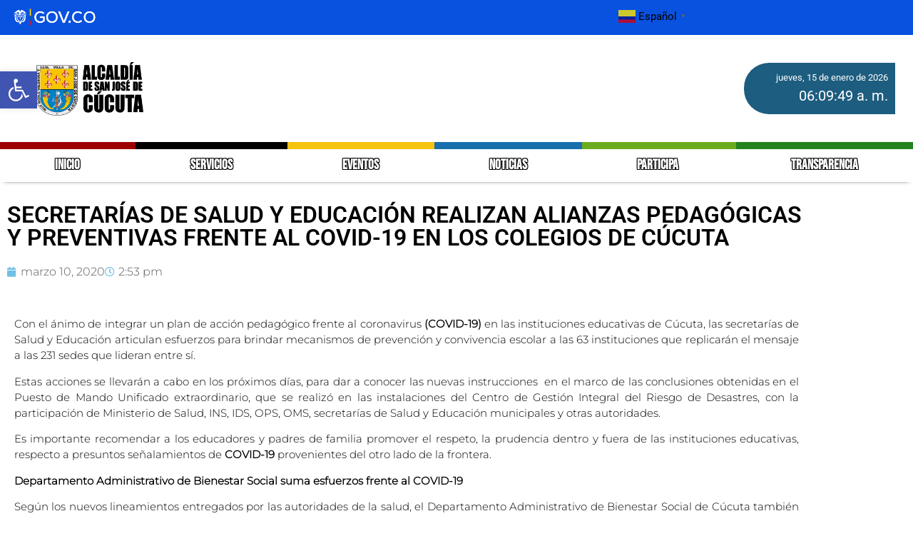

--- FILE ---
content_type: text/css
request_url: https://cucuta.gov.co/wp-content/uploads/elementor/css/post-1677.css?ver=1767430740
body_size: 2150
content:
.elementor-1677 .elementor-element.elementor-element-72a6ba9:not(.elementor-motion-effects-element-type-background), .elementor-1677 .elementor-element.elementor-element-72a6ba9 > .elementor-motion-effects-container > .elementor-motion-effects-layer{background-color:#0951DF;}.elementor-1677 .elementor-element.elementor-element-72a6ba9 > .elementor-background-overlay{background-color:#3366CC;opacity:0.5;transition:background 0.3s, border-radius 0.3s, opacity 0.3s;}.elementor-1677 .elementor-element.elementor-element-72a6ba9 > .elementor-container{max-width:1372px;}.elementor-1677 .elementor-element.elementor-element-72a6ba9{transition:background 0.3s, border 0.3s, border-radius 0.3s, box-shadow 0.3s;}.elementor-widget-image .eael-protected-content-message{font-family:var( --e-global-typography-secondary-font-family ), Sans-serif;font-weight:var( --e-global-typography-secondary-font-weight );}.elementor-widget-image .protected-content-error-msg{font-family:var( --e-global-typography-secondary-font-family ), Sans-serif;font-weight:var( --e-global-typography-secondary-font-weight );}.elementor-widget-image .widget-image-caption{color:var( --e-global-color-text );font-family:var( --e-global-typography-text-font-family ), Sans-serif;font-weight:var( --e-global-typography-text-font-weight );}.elementor-1677 .elementor-element.elementor-element-50c2d88{width:var( --container-widget-width, 68% );max-width:68%;--container-widget-width:68%;--container-widget-flex-grow:0;text-align:start;}.elementor-1677 .elementor-element.elementor-element-50c2d88 img{width:17%;}.elementor-widget-shortcode .eael-protected-content-message{font-family:var( --e-global-typography-secondary-font-family ), Sans-serif;font-weight:var( --e-global-typography-secondary-font-weight );}.elementor-widget-shortcode .protected-content-error-msg{font-family:var( --e-global-typography-secondary-font-family ), Sans-serif;font-weight:var( --e-global-typography-secondary-font-weight );}.elementor-1677 .elementor-element.elementor-element-0eb7dd1{width:var( --container-widget-width, 29% );max-width:29%;--container-widget-width:29%;--container-widget-flex-grow:0;}.elementor-1677 .elementor-element.elementor-element-1bbee3c > .elementor-container{min-height:150px;}.elementor-bc-flex-widget .elementor-1677 .elementor-element.elementor-element-4c107e3.elementor-column .elementor-widget-wrap{align-items:center;}.elementor-1677 .elementor-element.elementor-element-4c107e3.elementor-column.elementor-element[data-element_type="column"] > .elementor-widget-wrap.elementor-element-populated{align-content:center;align-items:center;}.elementor-1677 .elementor-element.elementor-element-4c107e3.elementor-column > .elementor-widget-wrap{justify-content:center;}.elementor-widget-theme-site-logo .eael-protected-content-message{font-family:var( --e-global-typography-secondary-font-family ), Sans-serif;font-weight:var( --e-global-typography-secondary-font-weight );}.elementor-widget-theme-site-logo .protected-content-error-msg{font-family:var( --e-global-typography-secondary-font-family ), Sans-serif;font-weight:var( --e-global-typography-secondary-font-weight );}.elementor-widget-theme-site-logo .widget-image-caption{color:var( --e-global-color-text );font-family:var( --e-global-typography-text-font-family ), Sans-serif;font-weight:var( --e-global-typography-text-font-weight );}.elementor-1677 .elementor-element.elementor-element-435ed1a{width:var( --container-widget-width, 69.955% );max-width:69.955%;--container-widget-width:69.955%;--container-widget-flex-grow:0;text-align:start;}.elementor-1677 .elementor-element.elementor-element-435ed1a img{width:150px;}.elementor-bc-flex-widget .elementor-1677 .elementor-element.elementor-element-9a81f8d.elementor-column .elementor-widget-wrap{align-items:center;}.elementor-1677 .elementor-element.elementor-element-9a81f8d.elementor-column.elementor-element[data-element_type="column"] > .elementor-widget-wrap.elementor-element-populated{align-content:center;align-items:center;}.elementor-1677 .elementor-element.elementor-element-9a81f8d > .elementor-widget-wrap > .elementor-widget:not(.elementor-widget__width-auto):not(.elementor-widget__width-initial):not(:last-child):not(.elementor-absolute){margin-block-end:: 20px;}.elementor-bc-flex-widget .elementor-1677 .elementor-element.elementor-element-88f9e06.elementor-column .elementor-widget-wrap{align-items:center;}.elementor-1677 .elementor-element.elementor-element-88f9e06.elementor-column.elementor-element[data-element_type="column"] > .elementor-widget-wrap.elementor-element-populated{align-content:center;align-items:center;}.elementor-1677 .elementor-element.elementor-element-88f9e06.elementor-column > .elementor-widget-wrap{justify-content:center;}.elementor-bc-flex-widget .elementor-1677 .elementor-element.elementor-element-024e95f.elementor-column .elementor-widget-wrap{align-items:center;}.elementor-1677 .elementor-element.elementor-element-024e95f.elementor-column.elementor-element[data-element_type="column"] > .elementor-widget-wrap.elementor-element-populated{align-content:center;align-items:center;}.elementor-1677 .elementor-element.elementor-element-5b03ba5:not(.elementor-motion-effects-element-type-background) > .elementor-widget-wrap, .elementor-1677 .elementor-element.elementor-element-5b03ba5 > .elementor-widget-wrap > .elementor-motion-effects-container > .elementor-motion-effects-layer{background-color:#1D5D7F;}.elementor-bc-flex-widget .elementor-1677 .elementor-element.elementor-element-5b03ba5.elementor-column .elementor-widget-wrap{align-items:center;}.elementor-1677 .elementor-element.elementor-element-5b03ba5.elementor-column.elementor-element[data-element_type="column"] > .elementor-widget-wrap.elementor-element-populated{align-content:center;align-items:center;}.elementor-1677 .elementor-element.elementor-element-5b03ba5.elementor-column > .elementor-widget-wrap{justify-content:flex-end;}.elementor-1677 .elementor-element.elementor-element-5b03ba5 > .elementor-widget-wrap > .elementor-widget:not(.elementor-widget__width-auto):not(.elementor-widget__width-initial):not(:last-child):not(.elementor-absolute){margin-block-end:: 20px;}.elementor-1677 .elementor-element.elementor-element-5b03ba5 > .elementor-element-populated, .elementor-1677 .elementor-element.elementor-element-5b03ba5 > .elementor-element-populated > .elementor-background-overlay, .elementor-1677 .elementor-element.elementor-element-5b03ba5 > .elementor-background-slideshow{border-radius:35px 0px 0px 35px;}.elementor-1677 .elementor-element.elementor-element-5b03ba5 > .elementor-element-populated{transition:background 0.3s, border 0.3s, border-radius 0.3s, box-shadow 0.3s;margin:0 0 0 0;--e-column-margin-right:0;--e-column-margin-left:0;padding:0px 0px 0px 0px;}.elementor-1677 .elementor-element.elementor-element-5b03ba5 > .elementor-element-populated > .elementor-background-overlay{transition:background 0.3s, border-radius 0.3s, opacity 0.3s;}.elementor-widget-html .eael-protected-content-message{font-family:var( --e-global-typography-secondary-font-family ), Sans-serif;font-weight:var( --e-global-typography-secondary-font-weight );}.elementor-widget-html .protected-content-error-msg{font-family:var( --e-global-typography-secondary-font-family ), Sans-serif;font-weight:var( --e-global-typography-secondary-font-weight );}.elementor-1677 .elementor-element.elementor-element-ef9b86c > .elementor-container{min-height:56px;}.elementor-widget-nav-menu .eael-protected-content-message{font-family:var( --e-global-typography-secondary-font-family ), Sans-serif;font-weight:var( --e-global-typography-secondary-font-weight );}.elementor-widget-nav-menu .protected-content-error-msg{font-family:var( --e-global-typography-secondary-font-family ), Sans-serif;font-weight:var( --e-global-typography-secondary-font-weight );}.elementor-widget-nav-menu .elementor-nav-menu .elementor-item{font-family:var( --e-global-typography-primary-font-family ), Sans-serif;font-weight:var( --e-global-typography-primary-font-weight );}.elementor-widget-nav-menu .elementor-nav-menu--main .elementor-item{color:var( --e-global-color-text );fill:var( --e-global-color-text );}.elementor-widget-nav-menu .elementor-nav-menu--main .elementor-item:hover,
					.elementor-widget-nav-menu .elementor-nav-menu--main .elementor-item.elementor-item-active,
					.elementor-widget-nav-menu .elementor-nav-menu--main .elementor-item.highlighted,
					.elementor-widget-nav-menu .elementor-nav-menu--main .elementor-item:focus{color:var( --e-global-color-accent );fill:var( --e-global-color-accent );}.elementor-widget-nav-menu .elementor-nav-menu--main:not(.e--pointer-framed) .elementor-item:before,
					.elementor-widget-nav-menu .elementor-nav-menu--main:not(.e--pointer-framed) .elementor-item:after{background-color:var( --e-global-color-accent );}.elementor-widget-nav-menu .e--pointer-framed .elementor-item:before,
					.elementor-widget-nav-menu .e--pointer-framed .elementor-item:after{border-color:var( --e-global-color-accent );}.elementor-widget-nav-menu{--e-nav-menu-divider-color:var( --e-global-color-text );}.elementor-widget-nav-menu .elementor-nav-menu--dropdown .elementor-item, .elementor-widget-nav-menu .elementor-nav-menu--dropdown  .elementor-sub-item{font-family:var( --e-global-typography-accent-font-family ), Sans-serif;font-weight:var( --e-global-typography-accent-font-weight );}.elementor-1677 .elementor-element.elementor-element-6caeb48 .elementor-menu-toggle{margin:0 auto;background-color:#FFFFFF00;}.elementor-1677 .elementor-element.elementor-element-6caeb48 .elementor-nav-menu .elementor-item{font-family:"Bebas Neue", Sans-serif;font-size:19px;font-weight:600;}.elementor-1677 .elementor-element.elementor-element-6caeb48 .elementor-nav-menu--main .elementor-item{color:#FFFFFF;fill:#FFFFFF;}.elementor-1677 .elementor-element.elementor-element-6caeb48 .elementor-nav-menu--main .elementor-item:hover,
					.elementor-1677 .elementor-element.elementor-element-6caeb48 .elementor-nav-menu--main .elementor-item.elementor-item-active,
					.elementor-1677 .elementor-element.elementor-element-6caeb48 .elementor-nav-menu--main .elementor-item.highlighted,
					.elementor-1677 .elementor-element.elementor-element-6caeb48 .elementor-nav-menu--main .elementor-item:focus{color:#FFFFFF;fill:#FFFFFF;}.elementor-1677 .elementor-element.elementor-element-6caeb48 .elementor-nav-menu--main:not(.e--pointer-framed) .elementor-item:before,
					.elementor-1677 .elementor-element.elementor-element-6caeb48 .elementor-nav-menu--main:not(.e--pointer-framed) .elementor-item:after{background-color:var( --e-global-color-703836d );}.elementor-1677 .elementor-element.elementor-element-6caeb48 .e--pointer-framed .elementor-item:before,
					.elementor-1677 .elementor-element.elementor-element-6caeb48 .e--pointer-framed .elementor-item:after{border-color:var( --e-global-color-703836d );}.elementor-1677 .elementor-element.elementor-element-6caeb48 .elementor-nav-menu--main .elementor-item.elementor-item-active{color:#FFFFFF;}.elementor-1677 .elementor-element.elementor-element-6caeb48 .e--pointer-framed .elementor-item:before{border-width:0px;}.elementor-1677 .elementor-element.elementor-element-6caeb48 .e--pointer-framed.e--animation-draw .elementor-item:before{border-width:0 0 0px 0px;}.elementor-1677 .elementor-element.elementor-element-6caeb48 .e--pointer-framed.e--animation-draw .elementor-item:after{border-width:0px 0px 0 0;}.elementor-1677 .elementor-element.elementor-element-6caeb48 .e--pointer-framed.e--animation-corners .elementor-item:before{border-width:0px 0 0 0px;}.elementor-1677 .elementor-element.elementor-element-6caeb48 .e--pointer-framed.e--animation-corners .elementor-item:after{border-width:0 0px 0px 0;}.elementor-1677 .elementor-element.elementor-element-6caeb48 .e--pointer-underline .elementor-item:after,
					 .elementor-1677 .elementor-element.elementor-element-6caeb48 .e--pointer-overline .elementor-item:before,
					 .elementor-1677 .elementor-element.elementor-element-6caeb48 .e--pointer-double-line .elementor-item:before,
					 .elementor-1677 .elementor-element.elementor-element-6caeb48 .e--pointer-double-line .elementor-item:after{height:0px;}.elementor-1677 .elementor-element.elementor-element-6caeb48 .elementor-nav-menu--dropdown{background-color:#CE3838;}.elementor-1677 .elementor-element.elementor-element-6caeb48 div.elementor-menu-toggle{color:#C23232;}.elementor-1677 .elementor-element.elementor-element-6caeb48 div.elementor-menu-toggle svg{fill:#C23232;}.elementor-theme-builder-content-area{height:400px;}.elementor-location-header:before, .elementor-location-footer:before{content:"";display:table;clear:both;}@media(min-width:768px){.elementor-1677 .elementor-element.elementor-element-4c107e3{width:22.63%;}.elementor-1677 .elementor-element.elementor-element-9a81f8d{width:35.577%;}.elementor-1677 .elementor-element.elementor-element-88f9e06{width:10.421%;}.elementor-1677 .elementor-element.elementor-element-024e95f{width:12.862%;}.elementor-1677 .elementor-element.elementor-element-5b03ba5{width:16.572%;}}/* Start custom CSS for nav-menu, class: .elementor-element-6caeb48 */@media screen and (min-width: 1024px) {
    
    :root {
        --color-item-1: rgb(157, 0, 0);
        --color-item-2: rgb(0, 0, 0);
        --color-item-3: rgb(246, 195, 15);
        --color-item-4: rgb(25, 111, 173);
        --color-item-5: rgb(107, 171, 30);
        --color-item-6: rgb(35, 131, 30);
    }
    
    .navbar_page nav{
        box-shadow: 0 4px 6px -6px #222;
    }
    
    .navbar_page ul{
        z-index: 3;
    }

    .navbar_page li,
    .navbar_page li a{
        position: relative;
        border-bottom: none;
    }
    
    .navbar_page li a:after{
        content: '' !important;
        position: absolute;
        margin: auto;
        z-index: 40;
        width: 0%;
        height: 0px;
        background-size: cover;
        background-position: center;
        bottom: 0;
        
        -webkit-transition: all 300ms cubic-bezier(0.445, 0.050, 0.550, 0.950); 
       	-moz-transition: all 300ms cubic-bezier(0.445, 0.050, 0.050, 0.950); 
        -o-transition: all 300ms cubic-bezier(0.445, 0.050, 0.050, 0.950); 
        transition: all 300ms cubic-bezier(0.445, 0.050, 0.050, 0.950); /* easeInOutSine */
    
    	-webkit-transition-timing-function: cubic-bezier(0.445, 0.050, 0.550, 0.950); 
       	-moz-transition-timing-function: cubic-bezier(0.445, 0.050, 0.550, 0.950); 
        -o-transition-timing-function: cubic-bezier(0.445, 0.050, 0.550, 0.950); 
        transition-timing-function: cubic-bezier(0.445, 0.050, 0.550, 0.950); /* easeInOutSine */
    
        -webkit-box-shadow: 0px 0px 5px 0px rgba(0,0,0,0.51);
    	-moz-box-shadow: 0px 0px 5px 0px rgba(0,0,0,0.51);
    	box-shadow: 0px 0px 5px 0px rgba(0,0,0,0.51);
    }
    
    .navbar_page li:nth-child(1) a:after{
        background-image: url("https://cucuta.gov.co/wp-content/uploads/2023/09/menu1.gif");
    }
    
    .navbar_page li:nth-child(2) a:after{
        background-image: url("https://cucuta.gov.co/wp-content/uploads/2023/10/menu2.gif");
    }
    
    .navbar_page li:nth-child(3) a:after{
        background-image: url("https://cucuta.gov.co/wp-content/uploads/2023/10/menu3.gif");
    }
    
    .navbar_page li:nth-child(4) a:after{
        background-image: url("https://cucuta.gov.co/wp-content/uploads/2023/10/menu4.gif");
    }
    
    .navbar_page li:nth-child(5) a:after{
        display: block;
        background-image: url("https://cucuta.gov.co/wp-content/uploads/2023/10/menu5.gif");
    }
    
    .navbar_page li:nth-child(6) a:after{
        background-image: url("https://cucuta.gov.co/wp-content/uploads/2023/10/menu6.gif");
    }
    
    .navbar_page li a:hover:after{
        width: 100%;
        height: 200px !important;
        bottom: -200px !important;
    }
    
    .navbar_page li:nth-child(1) a{
        border-top: 10px solid var(--color-item-1);
    }
    
    .navbar_page li:nth-child(2) a{
        border-top: 10px solid var(--color-item-2);
    }
    
    .navbar_page li:nth-child(3) a{
        border-top: 10px solid var(--color-item-3);
    }
    
    .navbar_page li:nth-child(4) a{
        border-top: 10px solid var(--color-item-4);
    }
    
    .navbar_page li:nth-child(5) a{
        border-top: 10px solid var(--color-item-5);
    }
    
    .navbar_page li:nth-child(6) a{
        border-top: 10px solid var(--color-item-6);
    }
    
    .navbar_page li:nth-child(1) a:hover,
    .navbar_page li:nth-child(1) .elementor-item-active{
        background-color: var(--color-item-1);
    }
    
    .navbar_page li:nth-child(2) a:hover,
    .navbar_page li:nth-child(2) .elementor-item-active{
        background-color: var(--color-item-2);
    }
    
    .navbar_page li:nth-child(3) a:hover,
    .navbar_page li:nth-child(3) .elementor-item-active{
        background-color: var(--color-item-3);
    }
    
    .navbar_page li:nth-child(4) a:hover,
    .navbar_page li:nth-child(4) .elementor-item-active{
        background-color: var(--color-item-4);
    }
    
    .navbar_page li:nth-child(5) a:hover,
    .navbar_page li:nth-child(5) .elementor-item-active{
        background-color: var(--color-item-5);
    }
    
    .navbar_page li:nth-child(6) a:hover,
    .navbar_page li:nth-child(6) .elementor-item-active{
        background-color: var(--color-item-6);
    }

}/* End custom CSS */